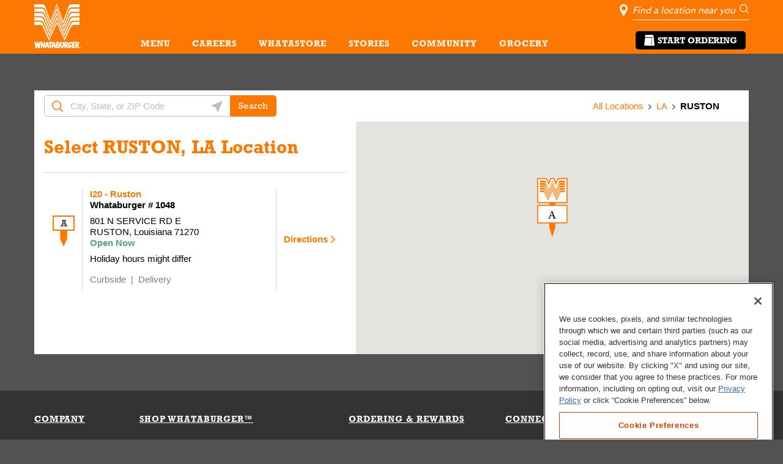

--- FILE ---
content_type: text/html; charset=utf-8
request_url: https://locations.whataburger.com/la/ruston.html
body_size: 14360
content:
<!doctype html><html id="yext-html" lang="en"><head><link rel="preconnect" href="https://use.typekit.net" crossorigin><link rel="preconnect" href="https://p.typekit.net" crossorigin><meta http-equiv="Content-Type" content="text/html; charset=utf-8"/><meta http-equiv="X-UA-Compatible" content="IE=edge"><link rel="dns-prefetch" href="//www.yext-pixel.com"><link rel="dns-prefetch" href="//a.cdnmktg.com"><link rel="dns-prefetch" href="//a.mktgcdn.com"><link rel="dns-prefetch" href="//dynl.mktgcdn.com"><link rel="dns-prefetch" href="//dynm.mktgcdn.com"><link rel="dns-prefetch" href="//www.google-analytics.com"><meta name="viewport" content="width=device-width, initial-scale=1, maximum-scale=5"><meta name="format-detection" content="telephone=no"><meta name="description" content="Browse all locations in RUSTON, Louisiana to find your local Whataburger - home of the bigger, better burger. Whataburger uses 100% pure American beef served on a big, toasted five-inch bun."><meta name="keywords" content=""><meta property="og:title" content="All Whataburger Locations in RUSTON, Louisiana | Burgers, Fast Food, Shakes"><meta property="og:description" content="Browse all locations in RUSTON, Louisiana to find your local Whataburger - home of the bigger, better burger. Whataburger uses 100% pure American beef served on a big, toasted five-inch bun."><meta property="og:image" content="https://locations.whataburger.com/assets/images/logo.png"><meta property="og:type" content="website"><meta property="og:url" content="https://locations.whataburger.com/la/ruston.html"><meta name="twitter:card" content="summary"><link rel="canonical" href="https://locations.whataburger.com/la/ruston.html" /><title>All Whataburger Locations in RUSTON, Louisiana | Burgers, Fast Food, Shakes</title><link rel="shortcut icon" href="../permanent-b0b701/assets/images/favicon.abda56c9.ico"><script>window.Yext = (function(Yext){Yext["BaseUrl"] = "../"; return Yext;})(window.Yext || {});</script><script>window.Yext = (function(Yext){Yext["locale"] = "en"; return Yext;})(window.Yext || {});</script><script id="monitoring-data" type="text/data">{"isStaging":false,"siteDomain":"locations.whataburger.com","siteId":710,"soyTemplateName":"directory.locationList"}</script><style id="styles-9bfbdf3e-css">@font-face{font-family:Bebas Neue;src:url(../permanent-b0b701/assets/fonts/BebasNeue.c65aadfe.eot);src:url(../permanent-b0b701/assets/fonts/BebasNeue.c65aadfe.eot) format("embedded-opentype"),url(../permanent-b0b701/assets/fonts/BebasNeue.dd0633a2.woff) format("woff"),url(../permanent-b0b701/assets/fonts/BebasNeue.9a62a73c.ttf) format("truetype"),url(../permanent-b0b701/assets/fonts/BebasNeue.2f5943a5.svg) format("svg");font-weight:400;font-display:swap}@font-face{font-family:Rockwell;src:url(../permanent-b0b701/assets/fonts/Rockwell.d54546be.ttf) format("truetype");src:url(../permanent-b0b701/assets/fonts/Rockwell.6cc83326.eot);src:url(../permanent-b0b701/assets/fonts/Rockwell.6cc83326.eot) format("embedded-opentype"),url(../permanent-b0b701/assets/fonts/Rockwell.6a2565bb.woff) format("woff"),url(../permanent-b0b701/assets/fonts/Rockwell.d54546be.ttf) format("truetype"),url(../permanent-b0b701/assets/fonts/Rockwell.459ede3d.svg) format("svg");font-weight:400;font-display:swap}@font-face{font-family:Rockwell;src:url(../permanent-b0b701/assets/fonts/Rockwell-Bold.574e1454.eot);src:url(../permanent-b0b701/assets/fonts/Rockwell-Bold.574e1454.eot) format("embedded-opentype"),url(../permanent-b0b701/assets/fonts/Rockwell-Bold.e0d4cd96.woff) format("woff"),url(../permanent-b0b701/assets/fonts/Rockwell-Bold.3f0fdbd0.ttf) format("truetype"),url(../permanent-b0b701/assets/fonts/Rockwell-Bold.419554f2.svg) format("svg");font-weight:700;font-display:swap}@font-face{font-family:AzoSans;src:url(../permanent-b0b701/assets/fonts/Azo_Sans_Regular.e25fa406.ttf) format("truetype");font-weight:400;font-display:swap}@font-face{font-family:AzoSans;src:url(../permanent-b0b701/assets/fonts/Azo_Sans_Bold.81708e43.ttf) format("truetype");font-weight:700;font-display:swap}a,abbr,acronym,address,applet,article,aside,audio,b,big,blockquote,body,button,canvas,caption,center,cite,code,dd,del,details,dfn,div,dl,dt,em,embed,fieldset,figcaption,figure,footer,form,h1,h2,h3,h4,h5,h6,header,hgroup,html,i,iframe,img,input,ins,kbd,label,legend,li,mark,menu,nav,object,ol,output,p,pre,q,ruby,s,samp,section,small,span,strike,strong,sub,summary,sup,table,tbody,td,tfoot,th,thead,time,tr,tt,u,ul,var,video{border:0;border-radius:0;color:inherit;font:inherit;font-size:100%;margin:0;padding:0;vertical-align:baseline;text-decoration:none}article,aside,details,figcaption,figure,footer,header,hgroup,menu,nav,section{display:block}body{line-height:normal;font-family:Helvetica Neue,Helvetica,Arial,sans-serif;font-weight:400;background-color:#525252;display:-webkit-box;display:-ms-flexbox;display:flex;-webkit-box-orient:vertical;-webkit-box-direction:normal;-ms-flex-direction:column;flex-direction:column;width:100%;min-height:100%;-webkit-box-flex:1;-ms-flex-positive:1;flex-grow:1}ol,ul{list-style:none}blockquote,q{quotes:none}blockquote:after,blockquote:before,q:after,q:before{content:"";content:none}table{border-collapse:collapse;border-spacing:0}*,:after,:before{-webkit-box-sizing:border-box;box-sizing:border-box}*{word-wrap:break-word;overflow-wrap:break-word}html{-webkit-text-size-adjust:100%;min-height:100%;display:-webkit-box;display:-ms-flexbox;display:flex}img,svg{max-width:100%;max-height:100%}button,textarea{-webkit-appearance:none;-moz-appearance:none;appearance:none}abbr,abbr[title]{text-decoration:none;border-bottom:none}button{background:none;cursor:pointer}@media (min-width:48rem){.visible-xs{display:none}}@media (max-width:47.9375rem){.hidden-xs{display:none}}.Heading--title{font-size:1.125rem;line-height:1.17;font-family:Rockwell,Helvetica Neue,Helvetica,Arial,sans-serif;font-weight:700;color:#fd7800;margin-top:1rem;margin-bottom:1rem}@media (min-width:48rem){.Heading--title{font-size:1.875rem;line-height:1.17;margin-top:1.5rem;margin-bottom:1.5rem}}.Heading--subtitle{font-size:.875rem;line-height:1.29;font-family:Rockwell,Helvetica Neue,Helvetica,Arial,sans-serif;font-weight:400}@media (min-width:48rem){.Heading--subtitle{font-size:1.5rem;line-height:1.21}}.Heading--major{font-size:.875rem;line-height:1.14;font-family:Rockwell,Helvetica Neue,Helvetica,Arial,sans-serif;font-weight:700}@media (min-width:48rem){.Heading--major{font-size:1.5rem;line-height:1.17}}.Heading--minor{font-size:1.5rem}@media (min-width:48rem){.Heading--minor{font-size:2.25rem}}.Heading--sub{font-size:1.125rem}@media (min-width:48rem){.Heading--sub{font-size:1.5rem}}.Link{text-decoration:none}.Link:hover{text-decoration:underline}.Link--plain,.Link--plain:active,.Link--plain:focus,.Link--plain:hover,.Link--plain:link,.Link--plain:visited{color:inherit}.c-bread-crumbs-item a,.Link--body,.Teaser-phone .c-phone-number-link,.Teaser-titleLink{text-decoration:none;color:#fd7800}.c-bread-crumbs-item a:hover,.Link--body:hover,.Teaser-phone .c-phone-number-link:hover,.Teaser-titleLink:hover{text-decoration:underline}.Link--primary{text-decoration:none;font-size:.9375rem;line-height:1.6;font-weight:700;color:#fd7800}.Link--primary:hover{text-decoration:underline}.Link--primaryDecorated{text-decoration:none;font-size:.9375rem;line-height:1.6;font-weight:700;color:#fd7800}.Link--primaryDecorated:hover{text-decoration:underline}.Link--primaryDecorated:after{content:"";display:inline;background-image:url(../permanent-b0b701/assets/images/link-angle.f2fa60af.svg);background-repeat:no-repeat;background-position:50%;padding-right:.5rem;padding-left:.5rem}.Link--ctaWithIcon{text-decoration:none;font-size:.9375rem;line-height:1.6;font-weight:700;color:#fd7800;text-align:center;display:inline-block}.Link--ctaWithIcon:hover{text-decoration:underline}.Link--ctaWithIcon .icon{display:block;font-size:1.5rem;margin-bottom:.5rem;margin-left:auto;margin-right:auto}.Button{-webkit-appearance:none;-moz-appearance:none;appearance:none;display:inline-block}.Button,.Button:active,.Button:focus,.Button:hover,.Button:link,.Button:visited{text-decoration:none}.Button--primary{font-family:Rockwell,Helvetica Neue,Helvetica,Arial,sans-serif;font-weight:400;color:#fff;background-color:#fd7800;border-radius:.3125rem;border:.125rem solid #fd7800;-webkit-transition:all .2s ease;transition:all .2s ease;font-size:1.125rem;line-height:1.67;text-align:center;min-width:18.25rem;padding:.5rem 1rem}.Button--primary:hover{background-color:#fff;color:#fd7800}.Button--clear{background-color:transparent;border:none}.Button--cta{background-color:#fd7800;border-color:#fd7800;color:#fff}.Button--cta:focus{outline:none}.Button--cta:focus,.Button--cta:hover{background-color:#fff;border-color:#fd7800;color:#fd7800}.Button--inverted{background-color:transparent;border-color:#fff;color:#fff}.Button--inverted:focus{outline:none}.Button--inverted:focus,.Button--inverted:hover,.Button--invertedBrand{background-color:#fff;border-color:#fd7800;color:#fd7800}.Button--invertedBrand:focus{outline:none}.Button--invertedBrand:focus,.Button--invertedBrand:hover{background-color:#fd7800;border-color:#fd7800;color:#fff}.Button--tight{padding:.33333em .66667em}.Button--loose{padding:.5em 1em}.Button-collapse:after{content:"";font-family:FontAwesome;font-size:inherit;margin-left:.5rem;float:right}.Button-collapse--expanded:after{content:"";font-family:FontAwesome;font-size:inherit}.c-bread-crumbs,.Teaser-noOnlineOrder,.Teaser-reopen,.Teaser-services,.Text{font-size:.9375rem;line-height:1.2;font-family:azo-sans-web,Helvetica Neue,Helvetica,Arial,sans-serif}.Teaser-noOnlineOrder,.Teaser-reopen,.Teaser-services,.Text--small{font-size:.9375rem;line-height:1.2}.Text--large{font-size:.9375rem;line-height:1.6}.Text--extraSmall{font-size:.75rem;line-height:1.5}@media (min-width:48rem){.Text--extraSmall{font-size:.9375rem;line-height:1.6}}.Teaser-noOnlineOrder,.Teaser-reopen,.Text--bold{font-weight:700}.Text--light{font-weight:300}.Text--semibold{font-weight:600}.Teaser-titleLink{display:inline-block}.Teaser-hours,.Teaser-open,.Teaser-phone,.Teaser-services,.Teaser-title{margin-bottom:.5rem}.Teaser-row--info{display:-webkit-box;display:-ms-flexbox;display:flex;-webkit-box-orient:vertical;-webkit-box-direction:normal;-ms-flex-direction:column;flex-direction:column}.Teaser-directions a{text-decoration:none;font-size:.9375rem;line-height:1.6;font-weight:700;color:#fd7800}.Teaser-directions a:hover{text-decoration:underline}.Teaser-directions a:after{content:"";display:inline;background-image:url(../permanent-b0b701/assets/images/link-angle.f2fa60af.svg);background-repeat:no-repeat;background-position:50%;padding-right:.5rem;padding-left:.5rem}.Teaser-cta{display:none}.Teaser-services{margin-top:auto}.Teaser-noOnlineOrder,.Teaser-reopen{color:red}.Teaser-service{color:#7f7f7f;display:inline}.Teaser-service:not(:first-child):before{content:"|";padding-left:1ex;padding-right:1ex}.Teaser-partner{font-weight:700}.Teaser--nearby .Teaser-row--links{margin-top:1rem}.Teaser-phone .c-phone-label{display:none}.Teaser-phone .c-phone-number-link{font-weight:700}.Teaser-miles{padding:.5rem 0 .625rem}@media (min-width:48rem){.Teaser-miles{display:none}}@media (max-width:61.9375rem){.Teaser-miles[data-distance]:not([data-distance=""]){display:block}.Teaser-miles[data-distance]:not([data-distance=""]):after{content:attr(data-distance) " mi"}}.Teaser-additionalHoursText{padding:.5rem 0}.Teaser .LocationName{font-weight:700}.Teaser .LocationName-displayName,.Teaser .LocationName-main{color:#000}.Teaser--directory,.Teaser--infoWindow,.Teaser--locator,.Teaser--search{padding:1rem 1rem 1.5rem;border:.125rem solid transparent;background-color:#fff}@media (min-width:62rem){.Teaser--directory,.Teaser--infoWindow,.Teaser--locator,.Teaser--search{padding-top:1.5rem;padding-left:.75rem;padding-right:.75rem}}.Teaser--directory .Teaser-container,.Teaser--infoWindow .Teaser-container,.Teaser--locator .Teaser-container,.Teaser--search .Teaser-container{display:-webkit-box;display:-ms-flexbox;display:flex;margin-left:-.75rem;margin-right:-.75rem}.Teaser--directory .Teaser-row,.Teaser--infoWindow .Teaser-row,.Teaser--locator .Teaser-row,.Teaser--search .Teaser-row{padding-left:.75rem;padding-right:.75rem}.Teaser--directory .Teaser-row--links,.Teaser--directory .Teaser-row--pin,.Teaser--infoWindow .Teaser-row--links,.Teaser--infoWindow .Teaser-row--pin,.Teaser--locator .Teaser-row--links,.Teaser--locator .Teaser-row--pin,.Teaser--search .Teaser-row--links,.Teaser--search .Teaser-row--pin{display:-webkit-box;display:-ms-flexbox;display:flex;-webkit-box-orient:vertical;-webkit-box-direction:normal;-ms-flex-direction:column;flex-direction:column;-webkit-box-pack:center;-ms-flex-pack:center;justify-content:center;-webkit-box-align:center;-ms-flex-align:center;align-items:center;text-align:center}.Teaser--directory .Teaser-row--info,.Teaser--infoWindow .Teaser-row--info,.Teaser--locator .Teaser-row--info,.Teaser--search .Teaser-row--info{-webkit-box-flex:1;-ms-flex-positive:1;flex-grow:1}.Teaser--directory .Teaser-row--links,.Teaser--infoWindow .Teaser-row--links,.Teaser--locator .Teaser-row--links,.Teaser--search .Teaser-row--links{-webkit-box-flex:0;-ms-flex-positive:0;flex-grow:0;border-left:.0625rem solid #d2d2d2}.Teaser--directory .Teaser-row--pin,.Teaser--infoWindow .Teaser-row--pin,.Teaser--locator .Teaser-row--pin,.Teaser--search .Teaser-row--pin{-webkit-box-flex:0;-ms-flex-positive:0;flex-grow:0;-ms-flex-negative:0;flex-shrink:0;border-right:.0625rem solid #d2d2d2}@media (max-width:61.9375rem){.Teaser--directory .Teaser-row--pin,.Teaser--infoWindow .Teaser-row--pin,.Teaser--locator .Teaser-row--pin,.Teaser--search .Teaser-row--pin{display:none}}.Teaser--directory .Teaser-pin,.Teaser--infoWindow .Teaser-pin,.Teaser--locator .Teaser-pin,.Teaser--search .Teaser-pin{color:#fd7800;margin-bottom:1.5rem}.ResultList-item.isOutsideFilter .Teaser--directory .Teaser-pin,.ResultList-item.isOutsideFilter .Teaser--infoWindow .Teaser-pin,.ResultList-item.isOutsideFilter .Teaser--locator .Teaser-pin,.ResultList-item.isOutsideFilter .Teaser--search .Teaser-pin{color:#898989}.Teaser--directory .Teaser-infoRow,.Teaser--infoWindow .Teaser-infoRow,.Teaser--locator .Teaser-infoRow,.Teaser--search .Teaser-infoRow{-webkit-box-flex:1;-ms-flex-positive:1;flex-grow:1}@media (min-width:62rem){.Teaser--directory .Teaser-miles--desktop,.Teaser--infoWindow .Teaser-miles--desktop,.Teaser--locator .Teaser-miles--desktop,.Teaser--search .Teaser-miles--desktop{display:block}}@media (max-width:61.9375rem){.Teaser--directory .Teaser-miles--mobile,.Teaser--infoWindow .Teaser-miles--mobile,.Teaser--locator .Teaser-miles--mobile,.Teaser--search .Teaser-miles--mobile{margin-bottom:.75rem;display:block}}.Teaser--directory .Teaser-phone,.Teaser--infoWindow .Teaser-phone,.Teaser--locator .Teaser-phone,.Teaser--search .Teaser-phone{display:none}@media (max-width:47.9375rem){.Teaser--directory .Teaser-ctaText,.Teaser--infoWindow .Teaser-ctaText,.Teaser--locator .Teaser-ctaText,.Teaser--search .Teaser-ctaText{font-weight:700;font-size:.9375rem}}.Teaser--directory .Teaser-cta,.Teaser--infoWindow .Teaser-cta,.Teaser--locator .Teaser-cta,.Teaser--search .Teaser-cta{display:-webkit-box;display:-ms-flexbox;display:flex;-webkit-box-align:center;-ms-flex-align:center;align-items:center;-webkit-box-pack:center;-ms-flex-pack:center;justify-content:center;min-width:0;height:2.8125rem;margin-bottom:1.25rem}@media (max-width:47.9375rem){.Teaser--directory .Teaser-cta,.Teaser--infoWindow .Teaser-cta,.Teaser--locator .Teaser-cta,.Teaser--search .Teaser-cta{margin-bottom:.75rem;color:#fd7800;background-color:#fff;border:0;display:-webkit-box;display:-ms-flexbox;display:flex;-webkit-box-orient:vertical;-webkit-box-direction:normal;-ms-flex-direction:column;flex-direction:column}}@media (max-width:61.9375rem){.Teaser--directory .Teaser-cta a,.Teaser--infoWindow .Teaser-cta a,.Teaser--locator .Teaser-cta a,.Teaser--search .Teaser-cta a{text-decoration:none;font-size:.9375rem;line-height:1.6;font-weight:700;color:#fd7800;text-align:center;display:inline-block}.Teaser--directory .Teaser-cta a:hover,.Teaser--infoWindow .Teaser-cta a:hover,.Teaser--locator .Teaser-cta a:hover,.Teaser--search .Teaser-cta a:hover{text-decoration:underline}.Teaser--directory .Teaser-cta a .icon,.Teaser--infoWindow .Teaser-cta a .icon,.Teaser--locator .Teaser-cta a .icon,.Teaser--search .Teaser-cta a .icon{display:block;font-size:1.5rem;margin-bottom:.5rem;margin-left:auto;margin-right:auto}}@media (min-width:62rem){.Teaser--directory .Teaser-cta a,.Teaser--infoWindow .Teaser-cta a,.Teaser--locator .Teaser-cta a,.Teaser--search .Teaser-cta a{font-family:Rockwell,Helvetica Neue,Helvetica,Arial,sans-serif;font-weight:400;color:#fff;background-color:#fd7800;border-radius:.3125rem;border:.125rem solid #fd7800;-webkit-transition:all .2s ease;transition:all .2s ease;font-size:1.125rem;line-height:1.67;text-align:center;min-width:18.25rem;padding:.5rem 1rem}.Teaser--directory .Teaser-cta a:hover,.Teaser--infoWindow .Teaser-cta a:hover,.Teaser--locator .Teaser-cta a:hover,.Teaser--search .Teaser-cta a:hover{background-color:#fff;color:#fd7800}.Teaser--directory .Teaser-cta a .icon,.Teaser--infoWindow .Teaser-cta a .icon,.Teaser--locator .Teaser-cta a .icon,.Teaser--search .Teaser-cta a .icon{display:none}}.Teaser--infoWindow{padding:.5rem 1rem}.Teaser .c-address-country-name{display:none}.Teaser .isOpen{color:#53a67b;font-weight:700}.Teaser .isClosed{color:red;font-weight:700}.Teaser .driveThruOpen:after{font-weight:400;content:"(Drive Thru Only)";padding-left:.25rem}.Teaser .dineInOpen:after{font-weight:400;content:"(Dine in Only)";padding-left:.25rem}.Teaser .icon-bag{height:1.5625rem;width:1.5625rem}.Teaser--outsideFilter .Teaser-pin{color:#898989}.ResultList-item{border-top:.0625rem solid #d2d2d2}@media (min-width:62rem){.ResultList-item.is-hovered .Teaser,.ResultList-item.is-selected .Teaser,.ResultList-item:hover .Teaser{background-color:#eeeeef;border-color:#fd7800}}.CollapseButton:after{content:"";font-family:FontAwesome;font-size:inherit;margin-left:.5rem;float:right}.CollapseButton.isExpanded:after{content:"";font-family:FontAwesome;font-size:inherit}.MobileViewToggle{color:#fd7800;line-height:0;padding:.25rem}@media (min-width:62rem){.MobileViewToggle{display:none}}.MobileViewToggle-icon{display:inline-block;width:1.5rem;height:1.5rem}@media (max-width:61.9375rem){.MobileMapHidden .MobileViewToggle .icon-list{display:none}}.MobileViewToggle .icon-location{display:none}@media (max-width:61.9375rem){.MobileMapHidden .MobileViewToggle .icon-location{display:inline-block}}.SplitContent{position:relative;-webkit-box-flex:1;-ms-flex-positive:1;flex-grow:1}.SplitContent-child,.SplitContent-listWrapper,.SplitContent-mapWrapper{width:100%;background-color:#fff}.SplitContent-listWrapper{display:none;min-height:100%;border:.5rem solid #525252;overflow-y:scroll}@media (max-width:47.9375rem){.SplitContent-listWrapper{padding:0 1rem 1rem}}@media (max-width:61.9375rem){.MobileMapHidden .SplitContent-listWrapper{display:block}}@media (min-width:48rem){.SplitContent-listWrapper{overflow-y:auto;position:absolute;height:100%;border:none}}@media (min-width:62rem){.SplitContent-listWrapper{display:block;width:45%;left:0;overflow-x:hidden}}.SplitContent-mapWrapper{position:absolute;height:100%}@media (max-width:61.9375rem){.MobileMapHidden .SplitContent-mapWrapper{display:none}}@media (min-width:62rem){.SplitContent-mapWrapper{width:55%;right:0}}.SplitContent-mapWrapper .c-map-with-pins,.SplitContent-mapWrapper .c-map-with-pins-wrapper{height:100%}@media (min-width:62rem){.SplitContent--search .SplitContent-listWrapper{width:29.625rem}}@media (min-width:62rem){.SplitContent--search .SplitContent-mapWrapper{width:calc(100% - 29.625rem)}}.Amenities{display:-webkit-box;display:-ms-flexbox;display:flex;-ms-flex-wrap:wrap;flex-wrap:wrap}.Amenities-item{color:#7f7f7f}.Amenities-item:not(:last-child):after{content:"";margin-left:.5rem;margin-right:.5rem;padding-right:.0625rem;background-color:#7f7f7f}.Amenities-link{text-decoration:none;font-size:.9375rem;line-height:1.6;font-weight:700;color:#fd7800;font-size:15px;line-height:1.2}.Amenities-link:hover{text-decoration:underline}.HoursToday--isOpen{color:#53a67b}.HoursToday--isClosed{color:red}.HoursToday-text{font-weight:700}.HoursToday--isOpen .HoursToday-text:before{content:attr(data-text-open)}.HoursToday--isClosed .HoursToday-text:before{content:attr(data-text-closed)}.HoursToday--detailed .HoursToday-text[data-text-detail]:before{content:attr(data-text-detail)}.HoursToday--dineInOnly .HoursToday-qualifier:before{content:" " attr(data-dine-in-only)}.HoursToday--driveThruOnly .HoursToday-qualifier:before{content:" " attr(data-drive-thru-only)}.HoursToday-dineIn,.HoursToday-driveThru{display:none}.StoreStatusToday{margin-bottom:.9375rem}.StoreStatusToday-status{font-weight:700}.StoreStatusToday-openText{color:#53a67b}.StoreStatusToday-closedText{color:red}.StoreHours{width:15rem;margin-right:.3125rem;padding-bottom:1.875rem}.StoreHours-container{display:-webkit-box;display:-ms-flexbox;display:flex;padding-top:.25rem}.StoreHours-name{min-width:5.9375rem}.StoreHours-nameText--today{text-transform:uppercase;font-weight:700}.StoreHours-hours{margin-left:.625rem}.StoreHours-day{font-weight:700;padding-bottom:.625rem}.Filters{display:none;position:absolute;border:.125rem solid #d2d2d2;z-index:4;background-color:#fff}@media (max-width:61.9375rem){.Filters{right:.25rem;width:12.9375rem}}.Filters-toggle{font-size:.9375rem;line-height:1.6;cursor:pointer;font-weight:700;color:#fd7800;padding-left:.5rem;padding-right:.5rem;display:-webkit-box;display:-ms-flexbox;display:flex;-webkit-box-align:center;-ms-flex-align:center;align-items:center}.Filters-toggle:after{content:url(../permanent-b0b701/assets/images/filters-arrow-up.b420fced.svg);position:relative;margin-left:.375rem;-webkit-transform:rotate(180deg);transform:rotate(180deg);-webkit-transition:all .4s ease;transition:all .4s ease;top:.1875rem}.Filters-toggle.isExpanded:after{-webkit-transform:rotate(0deg);transform:rotate(0deg);top:0}@media (max-width:61.9375rem){.Filters-wrapper{position:relative}}.Filter{padding:.25rem}.Filter-checkbox{display:none}.Filter-label{display:-webkit-box;display:-ms-flexbox;display:flex}.Filter-labelText{-webkit-box-flex:1;-ms-flex-positive:1;flex-grow:1}.Filter-icon{-ms-flex-negative:0;flex-shrink:0;height:1.125rem;width:1.125rem;margin-right:.5rem;display:inline-block;border:.125rem solid #d2d2d2;border-radius:.3125rem}.Filter-checkbox:checked+.Filter-label .Filter-icon{background-image:url(../permanent-b0b701/assets/images/filter-check.6135dbb6.svg);background-repeat:no-repeat;background-position:50%;background-size:contain}.ImageBackground-gradient,.ImageBackground-image{position:absolute;top:0;left:0;width:100%;height:100%;z-index:-1}.ImageBackground-image{-o-object-fit:cover;object-fit:cover}.ImageBackground-gradient{background-color:rgba(0,0,0,.42)}.Header{position:relative;margin:auto;font-family:AzoSans,Helvetica Neue,Helvetica,Arial,sans-serif}@media (min-width:62rem){.Header{width:56.75rem}}@media (min-width:75rem){.Header{width:75rem}}.Header-wrapper{z-index:10;width:100%;background-color:#fd7800}@media (min-width:62rem){.Header-wrapper{margin-bottom:3.75rem}}@media (min-width:48rem) and (max-width:61.9375rem){.Header-wrapper .container{width:100%}}.Header-desktop{height:5.5rem;display:-webkit-box;display:-ms-flexbox;display:flex;-webkit-box-align:center;-ms-flex-align:center;align-items:center;padding:0 1rem}@media (max-width:61.9375rem){.Header-desktop{display:none}}.Header-nav{font-size:.875rem;line-height:1.43;margin:auto;font-weight:700;display:-webkit-box;display:-ms-flexbox;display:flex;-webkit-box-align:end;-ms-flex-align:end;align-items:flex-end;height:100%;color:#fff}@media (min-width:48rem){.Header-nav{position:relative;left:-1.25rem}}.Header-nav-link{font-family:Rockwell,Helvetica Neue,Helvetica,Arial,sans-serif;padding:.5rem .9375rem .125rem;margin:0 .1875rem;display:-webkit-box;display:-ms-flexbox;display:flex;-webkit-box-orient:vertical;-webkit-box-direction:normal;-ms-flex-direction:column;flex-direction:column;text-transform:uppercase;letter-spacing:.0625rem}@media (min-width:62rem) and (max-width:74.9375rem){.Header-nav-link{padding:.5rem .625rem .125rem}}.Header-nav-link:after{content:"";background-color:transparent;width:100%;height:.125rem;margin-top:.1875rem;position:relative}.Header-nav-link:hover{background-color:#fff;color:#000}.Header-nav-link:hover:after{background-color:#000}.Header-tab{display:-webkit-box;display:-ms-flexbox;display:flex;-webkit-box-orient:vertical;-webkit-box-direction:normal;-ms-flex-direction:column;flex-direction:column;-webkit-box-pack:justify;-ms-flex-pack:justify;justify-content:space-between}.Header-tab-link,.Header-tab-links{display:-webkit-box;display:-ms-flexbox;display:flex;-webkit-box-pack:center;-ms-flex-pack:center;justify-content:center}.Header-tab-link{font-size:.875rem;line-height:1.43;font-family:Rockwell,Helvetica Neue,Helvetica,Arial,sans-serif;font-weight:700;background-color:#000;color:#fff;padding:.3125rem .5rem;border-radius:.3125rem;text-transform:uppercase;width:11.25rem;text-align:center}.Header-tab-link-img{margin-right:.3125rem}.Header .search{position:relative}.Header .search-label{position:absolute;color:#fff;top:0;left:auto;right:0;margin-bottom:.375rem}.Header .search-wrapper{width:100%}.Header .search-input{font-size:.9375rem;line-height:.93;font-family:AzoSans,Helvetica Neue,Helvetica,Arial,sans-serif;background-color:transparent;color:#fff;padding:0 0 .375rem;border-bottom:.0625rem solid #fff;width:11.875rem}.Header .search-input::-webkit-input-placeholder{font-style:italic;color:#fff}.Header .search-input::-moz-placeholder{font-style:italic;color:#fff}.Header .search-input:-ms-input-placeholder{font-style:italic;color:#fff}.Header .search-input::-ms-input-placeholder{font-style:italic;color:#fff}.Header .search-input::placeholder{font-style:italic;color:#fff}.Header .search-inputWrapper{display:-webkit-box;display:-ms-flexbox;display:flex;-webkit-box-orient:horizontal;-webkit-box-direction:reverse;-ms-flex-direction:row-reverse;flex-direction:row-reverse;-webkit-box-align:center;-ms-flex-align:center;align-items:center}.Header .search-geolocate{position:absolute;left:-1.3125rem;top:0}.Header .search-geolocate:after{content:url(../permanent-b0b701/assets/images/header/geolocate.6ef7b9b5.svg);width:.8125rem}.Header .search-geolocate .icon-geolocate{display:none}.Header-mobile{height:2.6875rem;padding:.375rem;background-color:#fd7800;width:100%;display:-webkit-box;display:-ms-flexbox;display:flex;-webkit-box-pack:justify;-ms-flex-pack:justify;justify-content:space-between}@media (min-width:62rem){.Header-mobile{display:none}}.Header-mobile .search-button,.Header-mobile .search-input,.Header-mobile .search-label{display:none}.Header-mobile-cont,.Header-mobile-logo{display:-webkit-box;display:-ms-flexbox;display:flex;-webkit-box-align:center;-ms-flex-align:center;align-items:center}.Header-mobile-link{font-size:.875rem;line-height:1.43;font-family:Rockwell,Helvetica Neue,Helvetica,Arial,sans-serif;font-weight:700;background-color:#000;color:#fff;padding:.3125rem .5rem;border-radius:.3125rem;text-transform:uppercase;width:6rem;text-align:center;display:-webkit-box;display:-ms-flexbox;display:flex;-webkit-box-pack:center;-ms-flex-pack:center;justify-content:center;margin-left:.9375rem}.Header-mobile .search-geolocate{position:relative;left:0;top:.125rem}.Header-mobile-exit{width:100%;padding:.625rem .9375rem .125rem;display:-webkit-box;display:-ms-flexbox;display:flex;-webkit-box-pack:end;-ms-flex-pack:end;justify-content:flex-end}.Header-mobile-exit-icon{width:.9375rem;height:.9375rem}.Header-mobile-side{-webkit-transition:left .5s;transition:left .5s;position:fixed;top:0;left:-100vw;width:100vw;height:100vh;background-color:#333;z-index:5}.Header-mobile-side.c-menu-hidden{left:0}@media (min-width:62rem){.Header-mobile-side{display:none}}.Header-mobile-side-links{color:#fff;display:-webkit-box;display:-ms-flexbox;display:flex;-webkit-box-orient:vertical;-webkit-box-direction:normal;-ms-flex-direction:column;flex-direction:column;padding:.375rem}.Header-mobile-side-link{font-size:.875rem;line-height:1.43;font-family:Rockwell,Helvetica Neue,Helvetica,Arial,sans-serif;padding:.5rem .5rem .5rem 1.625rem;border-bottom:.125rem dashed #525252;text-transform:uppercase;display:float;-webkit-box-align:center;-ms-flex-align:center;align-items:center;position:relative}.Header-mobile-side-link:last-child{border-bottom:.0625rem solid #525252}.Header-mobile-side-link:before{content:url(../permanent-b0b701/assets/images/header/bag.8a815a80.svg);width:1.0625rem;position:absolute;left:0}.Header-mobile-side-link.menu-link:before{content:url(../permanent-b0b701/assets/images/header/burger.04e90bd7.svg);width:1.25rem}.Header-mobile-side-link.location-link:before{content:url(../permanent-b0b701/assets/images/header/geolocate.6ef7b9b5.svg);width:.875rem}.Header-mobile-side-link.stories-link:before{content:url(../permanent-b0b701/assets/images/header/stories.7237330d.svg);width:1rem}.Header-mobile-side-link.group-link:before{content:url(../permanent-b0b701/assets/images/header/bus.359eff73.svg);width:1.25rem}.Header-mobile-side-link.careers-link:before{content:url(../permanent-b0b701/assets/images/header/careers.7bd14f53.svg);width:1.25rem}.Header-mobile-side-link.community-link:before{content:url(../permanent-b0b701/assets/images/header/community.620b7a8e.svg);width:1.25rem}.Header-mobile-bottom-link{font-size:.875rem;line-height:1.43;padding:.75rem 0;text-transform:uppercase}.Header-mobile-bottom-link:last-child{border-bottom:.0625rem solid #525252}.Header-hamburger{margin-right:.9375rem}.SearchHeader{display:-webkit-box;display:-ms-flexbox;display:flex;-ms-flex-wrap:wrap;flex-wrap:wrap;-webkit-box-align:center;-ms-flex-align:center;align-items:center;-webkit-box-pack:justify;-ms-flex-pack:justify;justify-content:space-between;background-color:#fff}.SearchHeader-item{padding:.5rem .75rem}@media (min-width:62rem){.SearchHeader-item{padding-left:1rem;padding-right:1rem}}.SearchHeader-item--search{-webkit-box-flex:1;-ms-flex-positive:1;flex-grow:1}@media (max-width:61.9375rem){.SearchHeader-item--search{-ms-flex-preferred-size:100%;flex-basis:100%;display:-webkit-box;display:-ms-flexbox;display:flex;-webkit-box-pack:justify;-ms-flex-pack:justify;justify-content:space-between}}.SearchHeader-item--breadcrumbs{padding-bottom:0}.SearchHeader-item--breadcrumbs .c-bread-crumbs-item{display:inline-block;margin-bottom:.5rem}@media (min-width:62rem){.SearchHeader--sap{padding-top:1.5rem;-webkit-box-pack:center;-ms-flex-pack:center;justify-content:center}}.SearchHeader--hideFilters .search-optional-inputs{display:none}.SearchHeader .search{-webkit-box-align:center;-ms-flex-align:center;align-items:center;position:relative;width:100%}.SearchHeader .search,.SearchHeader .search-wrapper{display:-webkit-box;display:-ms-flexbox;display:flex}.SearchHeader .search-wrapper{-webkit-box-flex:1;-ms-flex-positive:1;flex-grow:1;line-height:1}@media (min-width:62rem){.SearchHeader .search-wrapper{max-width:23.75rem}}.SearchHeader .search-inputWrapper{-webkit-box-flex:1;-ms-flex-positive:1;flex-grow:1;line-height:1;position:relative;display:-webkit-box;display:-ms-flexbox;display:flex;border-radius:.3125rem;border:.0625rem solid #bfbbb8;overflow:hidden}@media (min-width:48rem){.SearchHeader .search-inputWrapper{border-top-right-radius:0;border-bottom-right-radius:0;border-right:0}}.SearchHeader .search-input{padding:.5rem 2.625rem}.SearchHeader .search-input::-webkit-input-placeholder{color:#bfbbb8}.SearchHeader .search-input::-moz-placeholder{color:#bfbbb8}.SearchHeader .search-input:-ms-input-placeholder{color:#bfbbb8}.SearchHeader .search-input::-ms-input-placeholder{color:#bfbbb8}.SearchHeader .search-input::placeholder{color:#bfbbb8}.SearchHeader .search-label{left:.75rem}.SearchHeader .search-geolocate,.SearchHeader .search-label{display:-webkit-box;display:-ms-flexbox;display:flex;-webkit-box-align:center;-ms-flex-align:center;align-items:center;position:absolute;top:0;bottom:0}.SearchHeader .search-geolocate{right:0;padding-right:.75rem;padding-left:.375rem}.SearchHeader .search-button{font-family:Rockwell,Helvetica Neue,Helvetica,Arial,sans-serif;font-weight:400;color:#fff;background-color:#fd7800;border-radius:.3125rem;border:.125rem solid #fd7800;-webkit-transition:all .2s ease;transition:all .2s ease;border-bottom-left-radius:0;border-top-left-radius:0;padding:.5rem .75rem}.SearchHeader .search-button:hover{background-color:#fff;color:#fd7800}@media (max-width:47.9375rem){.SearchHeader .search-button{display:none}}.SearchHeader .search-optional-inputs{margin-left:.625rem}.SearchHeader .search .icon{width:1.125rem;height:1.125rem}.SearchHeader .search .icon-search{color:#fd7800}.SearchHeader .search .icon-geolocate{color:#bfbbb8}.SearchHeader .search .is-hidden{display:none}.Main{-webkit-font-smoothing:antialiased;-moz-osx-font-smoothing:grayscale;-webkit-box-flex:1;-ms-flex-positive:1;flex-grow:1;-ms-flex-negative:0;flex-shrink:0;display:-webkit-box;display:-ms-flexbox;display:flex;-webkit-box-orient:vertical;-webkit-box-direction:normal;-ms-flex-direction:column;flex-direction:column}@media (min-width:48rem){.Main{margin-left:auto;margin-right:auto;width:100%}}@media (min-width:48rem) and (min-width:48rem){.Main{width:45rem;padding-left:1rem;padding-right:1rem}}@media (min-width:48rem) and (min-width:62rem){.Main{width:58.75rem;padding-left:1rem;padding-right:1rem}}@media (min-width:48rem) and (min-width:75rem){.Main{width:62rem;padding-left:1rem;padding-right:1rem}}@media (min-width:62rem){.Main{padding-bottom:3.75rem}.Main-breadCrumbs{-webkit-box-ordinal-group:-98;-ms-flex-order:-99;order:-99}}.Main-content{-ms-flex-negative:0;flex-shrink:0;-webkit-box-flex:1;-ms-flex-positive:1;flex-grow:1;display:-webkit-box;display:-ms-flexbox;display:flex;-webkit-box-orient:vertical;-webkit-box-direction:normal;-ms-flex-direction:column;flex-direction:column}.Main--category{font-size:.9375rem;line-height:1.2}@media (max-width:47.9375rem){.Main--category .SearchHeader-item--breadcrumbs{display:none}}.Main--category .HoursToday-qualifier{display:none}.Main-breadcrumbs--category{padding:.5rem .75rem;background-color:#fff}@media (min-width:48rem){.Main-breadcrumbs--category{display:none}}.main-page-content{-webkit-transition:.2s ease-out;transition:.2s ease-out;-webkit-transition:left .5s;transition:left .5s;left:0;position:relative;min-height:calc(100vh - 5rem);display:-webkit-box;display:-ms-flexbox;display:flex;-webkit-box-orient:vertical;-webkit-box-direction:normal;-ms-flex-direction:column;flex-direction:column}@media (max-width:47.9375rem){.mobile-nav-showing .main-page-content{left:100%;margin-left:-4rem;overflow:hidden;position:fixed;-webkit-box-shadow:-.042in 0 .055in 0 rgba(43,37,0,.2);box-shadow:-.042in 0 .055in 0 rgba(43,37,0,.2)}}.main-page-content.c-menu-hidden{left:100vw}.main-page-content .Main{-webkit-box-flex:1;-ms-flex-positive:1;flex-grow:1;-ms-flex-negative:0;flex-shrink:0}@media (min-width:75rem){.main-page-content .Main{width:75rem}}.main-page-content .footer,.main-page-content .header{-ms-flex-negative:0;flex-shrink:0}.Footer{-webkit-transition:all .5s;transition:all .5s;position:relative;background-color:#333;left:0}.Footer.c-menu-hidden{left:100vw}.Footer-wrapper{color:#fff;margin:2.25rem auto auto;display:-webkit-box;display:-ms-flexbox;display:flex;-webkit-box-orient:vertical;-webkit-box-direction:normal;-ms-flex-direction:column;flex-direction:column;position:relative}@media (min-width:62rem){.Footer-wrapper{width:56.75rem}}@media (min-width:75rem){.Footer-wrapper{width:75rem;padding:0 1rem}}@media (max-width:61.9375rem){.Footer-wrapper{padding:0 .75rem}}.Footer-row{display:-webkit-box;display:-ms-flexbox;display:flex}.Footer-row-major:not(:last-child){border-bottom:.0625rem solid #bfbbb8}.Footer-row-major:last-child{padding:2rem 0}@media (max-width:47.9375rem){.Footer-row-major:last-child{padding:1rem 0}}.Footer-row-major:last-child .Footer-link{padding-right:2.25rem}@media (max-width:47.9375rem){.Footer-row-major:last-child .Footer-link-bottom:not(:last-child){padding-bottom:1rem}}.Footer-row-special{-webkit-box-pack:justify;-ms-flex-pack:justify;justify-content:space-between}@media (min-width:48rem){.Footer-row-special .Footer-col{width:8.625rem}}@media (max-width:47.9375rem){.Footer-row{-webkit-box-orient:vertical;-webkit-box-direction:normal;-ms-flex-direction:column;flex-direction:column}}@media (max-width:47.9375rem){.Footer-row-social{padding:.5rem 0;-webkit-box-orient:horizontal;-webkit-box-direction:normal;-ms-flex-direction:row;flex-direction:row}}.Footer-col{display:-webkit-box;display:-ms-flexbox;display:flex;-webkit-box-orient:vertical;-webkit-box-direction:normal;-ms-flex-direction:column;flex-direction:column;-webkit-box-align:start;-ms-flex-align:start;align-items:flex-start}@media (min-width:48rem){.Footer-col-major{padding-right:2rem}.Footer-col-major:nth-child(1n){width:10.75rem}.Footer-col-major:nth-child(2n){width:21.375rem}.Footer-col-major:nth-child(3n),.Footer-col-major:nth-child(4n){width:16rem}}@media (max-width:47.9375rem){.Footer-col-major{padding-bottom:.875rem}}.Footer-title,.Footer-title .Footer-link{font-size:.875rem;line-height:1.43;font-family:Rockwell,Helvetica Neue,Helvetica,Arial,sans-serif;font-weight:700;text-decoration:underline;padding-bottom:1.875rem;text-transform:uppercase;letter-spacing:.0625rem}.Footer-link{font-size:.875rem;line-height:1.14;font-family:azo-sans-web,Helvetica Neue,Helvetica,Arial,sans-serif;padding-bottom:1rem;letter-spacing:.0625rem}.Footer-link:hover{text-decoration:underline}.Footer-link-store{padding-bottom:.5rem}.Footer-link-img-store{width:6.4375rem;cursor:pointer}.Footer-link-img-store:hover{opacity:.75}.Footer-link-img-social{width:1.75rem;height:1.75rem;padding-bottom:0;margin-right:1rem;cursor:pointer}.Footer-link-img-social:hover{opacity:.75}.sr-only{position:absolute;top:0;left:0;width:.0625rem;height:.0625rem;margin:-.0625rem;padding:0;overflow:hidden;clip:rect(0,0,0,0);border:0;white-space:nowrap;color:#000;background:#fff}.sr-only-focusable:active,.sr-only-focusable:focus{position:static;width:auto;height:auto;margin:0;overflow:visible;clip:auto}.c-Autocomplete{color:#000;background:#f9f9f9;position:absolute}.c-Autocomplete-instructions{display:none}.c-Autocomplete-attrContainer{display:none;-webkit-box-pack:end;-ms-flex-pack:end;justify-content:flex-end}.c-Autocomplete--expanded .c-Autocomplete-attrContainer{display:-webkit-box;display:-ms-flexbox;display:flex}.c-Autocomplete-matchedSubstr{font-weight:700}.c-Autocomplete-item{display:none;padding:.625rem;text-overflow:ellipsis;overflow:hidden;white-space:nowrap}.c-Autocomplete-item:hover{background-color:#e6e6e6;border-top-color:#e6e6e6;border-bottom-color:#e6e6e6}.c-Autocomplete-item[aria-selected=true]{background-color:rgba(192,206,255,.95);border-top-color:rgba(192,206,255,.95);border-bottom-color:rgba(192,206,255,.95)}.c-Autocomplete--expanded .c-Autocomplete-item{display:block}.Directory--ace{margin-left:auto;margin-right:auto}@media (min-width:48rem){.Directory--ace{width:45rem;padding-left:1rem;padding-right:1rem}}@media (min-width:62rem){.Directory--ace{width:58.75rem;padding-left:1rem;padding-right:1rem}}@media (min-width:75rem){.Directory--ace{width:62rem;padding-left:1rem;padding-right:1rem}}.Directory--ace .Directory-row{display:-webkit-box;display:-ms-flexbox;display:flex;-ms-flex-wrap:wrap;flex-wrap:wrap}.Directory--ace .Directory-title{width:100%}@media (max-width:47.9375rem){.Directory--ace .Directory-listTeaser{width:100%}}@media (min-width:48rem){.Directory--ace .Directory-listTeaser{width:50%}}@media (min-width:62rem){.Directory--ace .Directory-listTeaser{width:25%}}@media (min-width:48rem) and (max-width:61.9375rem){.Directory--ace .Directory-listLinks{-webkit-column-count:2;-moz-column-count:2;column-count:2}}@media (min-width:62rem) and (max-width:74.9375rem){.Directory--ace .Directory-listLinks{-webkit-column-count:3;-moz-column-count:3;column-count:3}}@media (min-width:75rem){.Directory--ace .Directory-listLinks{-webkit-column-count:4;-moz-column-count:4;column-count:4}}.Directory--ace .Directory-listLink{display:inline-block}.Directory--ace .Directory-listLink:after{content:attr(data-count);margin-left:1ch}.Teaser--ace .Teaser-links,.Teaser--ace .Teaser-linksRow{display:-webkit-box;display:-ms-flexbox;display:flex;-webkit-box-align:center;-ms-flex-align:center;align-items:center}.Teaser--ace .Teaser-linksRow{-ms-flex-wrap:nowrap;flex-wrap:nowrap}@media (max-width:47.9375rem){.Teaser--ace .Teaser-links,.Teaser--ace .Teaser-linksRow{-webkit-box-orient:vertical;-webkit-box-direction:normal;-ms-flex-direction:column;flex-direction:column}}.Teaser--ace .Teaser-link,.Teaser--ace .Teaser-services{display:-webkit-box;display:-ms-flexbox;display:flex}.Teaser--ace.Teaser--short .c-AddressRow:not(:first-child),.Teaser--ace.Teaser--short .Teaser-cta,.Teaser--ace.Teaser--short .Teaser-services{display:none}.Teaser--chaz .Teaser-titleWrapper{display:-webkit-box;display:-ms-flexbox;display:flex;-webkit-box-pack:justify;-ms-flex-pack:justify;justify-content:space-between}@media (min-width:62rem){.Teaser--chaz .Teaser-content{display:-webkit-box;display:-ms-flexbox;display:flex}}@media (min-width:62rem){.Teaser--chaz .Teaser-column{-ms-flex-preferred-size:50%;flex-basis:50%}}.Teaser--chaz .Teaser-services{display:-webkit-box;display:-ms-flexbox;display:flex}.Teaser--dillShort .Teaser-locationRow{display:-webkit-box;display:-ms-flexbox;display:flex;-webkit-box-align:center;-ms-flex-align:center;align-items:center;-webkit-box-pack:justify;-ms-flex-pack:justify;justify-content:space-between}.Teaser--dillShort .Teaser-miles{-ms-flex-negative:0;flex-shrink:0}.Teaser--dillShort .c-AddressRow:not(:first-child){display:none}.Teaser--dillDetail .Teaser-locationRow{display:-webkit-box;display:-ms-flexbox;display:flex;-webkit-box-align:center;-ms-flex-align:center;align-items:center;-webkit-box-pack:justify;-ms-flex-pack:justify;justify-content:space-between}.Teaser--dillDetail .Teaser-cta{width:100%;position:absolute;bottom:0;left:0;text-align:center}.c-map-with-pins{position:relative;width:100%;height:100%;z-index:0}.c-map-with-pins img{max-width:none;max-height:none}.c-map-with-pins .dir-map{width:100%;height:100%;line-height:normal}.c-map-with-pins .dir-map *{-webkit-box-sizing:content-box;box-sizing:content-box}.gm-style img{max-width:none;max-height:none}.List{list-style-type:disc;display:block;padding-left:1.25rem;margin-top:1.5em;margin-bottom:1.5em}.List-item{display:list-item}.l-container{margin-left:auto;margin-right:auto;width:100%}@media (min-width:48rem){.l-container{width:45rem;padding-left:1rem;padding-right:1rem}}@media (min-width:62rem){.l-container{width:58.75rem;padding-left:1rem;padding-right:1rem}}@media (min-width:75rem){.l-container{width:62rem;padding-left:1rem;padding-right:1rem}}@media (min-width:48rem){.l-visible-only-xs{display:none}}@media (max-width:47.9375rem){.l-hidden-xs{display:none}}@media (min-width:48rem) and (max-width:61.9375rem){.l-hidden-sm{display:none}}@media (min-width:62rem) and (max-width:74.9375rem){.l-hidden-md{display:none}}@media (min-width:75rem){.l-hidden-lg{display:none}}.c-bread-crumbs{list-style:none;margin:0;padding:0}.c-bread-crumbs-list{padding-left:0;margin-bottom:0;margin-top:0}.c-bread-crumbs-item{display:inline-block}.c-bread-crumbs-item:not(:first-child):before{content:"/";padding-left:1ex;padding-right:1ex}.search{display:-webkit-box;display:-ms-flexbox;display:flex;-ms-flex-wrap:wrap;flex-wrap:wrap;position:relative}.search-label{position:absolute;-webkit-box-align:center;-ms-flex-align:center;align-items:center;top:calc((100% - 1rem)/2);left:.875em;line-height:0}.search-input{-webkit-box-flex:1;-ms-flex:1;flex:1;border-top-right-radius:0;border-bottom-right-radius:0;padding-left:1em;padding-top:.85em;padding-bottom:.85em}.search-button{border-top-left-radius:0;border-bottom-left-radius:0;padding-left:1em;padding-right:1em}.icon{display:inline-block;width:1em;height:1em}.LocationName{display:-webkit-box;display:-ms-flexbox;display:flex;-webkit-box-orient:vertical;-webkit-box-direction:normal;-ms-flex-direction:column;flex-direction:column}.c-bread-crumbs-item a:active{text-decoration:none;color:#000}.c-bread-crumbs-item+.c-bread-crumbs-item:before{content:url(../permanent-b0b701/assets/images/angle-breadcrumbs.8cac6f03.svg)}.c-bread-crumbs-item:last-child{font-weight:700}.c-Autocomplete{z-index:99}.Directory-mapWrapper{height:100%}.Directory-wrapper{background-color:#fff}.Directory--ace{width:100%}.Directory--ace .Directory{background-color:#fff;padding:0 .75rem .75rem}.Directory--ace .Directory-title{font-size:1.125rem;line-height:1.17;font-family:Rockwell,Helvetica Neue,Helvetica,Arial,sans-serif;font-weight:700;color:#fd7800;margin-top:1rem;margin-bottom:1rem;display:inline-block}@media (min-width:48rem){.Directory--ace .Directory-title{font-size:1.875rem;line-height:1.17;margin-top:1.5rem;margin-bottom:1.5rem}}.Directory--ace .Directory-content{margin-top:0}.Directory--ace .Directory-listLinks{-webkit-column-count:1;-moz-column-count:1;column-count:1}.Directory--ace .Directory-listLink{text-decoration:none;font-size:.9375rem;line-height:1.6;font-weight:700;color:#fd7800;display:-webkit-inline-box;display:-ms-inline-flexbox;display:inline-flex;width:100%;text-transform:none;border-top:.0625rem solid #d2d2d2;padding:1rem 0;margin:0}.Directory--ace .Directory-listLink:hover{text-decoration:underline}.Directory--ace .Directory-listLink:after{content:"";display:inline;background-image:url(../permanent-b0b701/assets/images/link-angle.f2fa60af.svg);background-repeat:no-repeat;background-position:50%;padding-right:.5rem;padding-left:.5rem;margin-left:auto}.Directory--ace .Directory-listLinkText:after{content:attr(data-count);margin-left:1ch}.Directory--ace .Directory-listTeaser{border-top:.0625rem solid #d2d2d2;width:100%;margin:0 1rem;padding:0}.Directory--ace .Directory-listTeaser:not(:last-child){border-bottom:0;padding-bottom:0;margin-bottom:0}@media (max-width:61.9375rem){.Directory--ace .Directory-listTeaser{width:100%}}.Directory--sap{padding-left:0;padding-right:0}.Directory--sap .Directory-titleRow{background-color:#fff}@media (max-width:61.9375rem){.Directory--sap .Directory-titleRow{margin-left:1rem;margin-right:1rem}}.Directory--sap .Directory-title{padding:0 1rem 1rem;color:#000;text-align:center}@media (min-width:48rem){.Directory--sap .Directory-title{padding-left:1rem;padding-right:1rem}}@media (min-width:62rem){.Directory--sap .Directory-title{padding-left:1rem;padding-right:1rem}}@media (min-width:75rem){.Directory--sap .Directory-title{padding-left:1rem;padding-right:1rem}}@media (max-width:61.9375rem){.Directory--sap .Directory-title{margin-top:1rem;margin-bottom:1rem;padding-bottom:0}}@media (min-width:62rem){.Directory--sap .Directory-title{margin-top:0;margin-bottom:1.5rem}}.Directory--sap .Directory-content{margin-top:4rem}@media (max-width:61.9375rem){.Directory--sap .Directory-content{margin:2rem 1rem}}.Directory--sap .Directory-listLinks{white-space:nowrap}@media (min-width:62rem){.Directory--sap .Directory-listLinks{-webkit-column-count:4;-moz-column-count:4;column-count:4}}.Directory--sap .Directory-listLink{border-top:none;padding-left:1rem;padding-right:1rem}.Directory--sap .Directory-listItem{background-color:#fff;margin-bottom:1rem}@media (min-width:48rem){.ResultList{padding:0 1rem}}</style><script src="../permanent-b0b701/primary/locationList/en.d61269c7.js" async defer data-webpack-inline></script><script>(function(d) {var config = {kitId: 'rul8fnq', scriptTimeout: 3000, async: true fontDisplay: 'swap'}, h=d.documentElement,t=setTimeout(function(){h.className=h.className.replace(/\bwf-loading\b/g,"")+" wf-inactive";},config.scriptTimeout),tk=d.createElement("script"),f=false,s=d.getElementsByTagName("script")[0],a;h.className+=" wf-loading";tk.src='https://use.typekit.net/'+config.kitId+'.js';tk.async=true;tk.onload=tk.onreadystatechange=function(){a=this.readyState;if(f||a&&a!="complete"&&a!="loaded")return;f=true;clearTimeout(t);try{Typekit.load(config)}catch(e){}};s.parentNode.insertBefore(tk,s)})(document);</script><!-- Google Tag Manager --><script>(function(w,d,s,l,i){w[l]=w[l]||[];w[l].push({'gtm.start': new Date().getTime(),event:'gtm.js'});var f=d.getElementsByTagName(s)[0], j=d.createElement(s),dl=l!='dataLayer'?'&l='+l:'';j.async=true;j.src= 'https://www.googletagmanager.com/gtm.js?id='+i+dl;f.parentNode.insertBefore(j,f);})(window,document,'script','dataLayer','GTM-PT7B4XL');</script><!-- End Google Tag Manager --><script>(function(w,d,y){w['YextAnalyticsObject']=y; w[y]=w[y]||function(){(w[y].q=w[y].q||[]).push(arguments)}; w[y]('create',1102674,710,false);})(window, document, 'ya');</script><script>ya('setConversionTrackingEnabled',true);</script><script>ya('set',{"directoryId":"State - City Drilldown","directoryPath":"LA/RUSTON"});ya('pageview');</script><script></script></head><body id="yext" class="Text"><div itemscope itemtype="https://schema.org/WebSite"><meta itemprop="url" content="https://locations.whataburger.com/"/><meta itemprop="name" content="Whataburger Locations"/></div><a href="#first-anchor" class="sr-only sr-only-focusable" id="skip-nav">Skip to content</a><!-- Google Tag Manager (noscript) --><noscript><iframe src="https://www.googletagmanager.com/ns.html?id=GTM-PT7B4XL" height="0" width="0" style="display:none;visibility:hidden"></iframe></noscript><!-- End Google Tag Manager (noscript) --><div class="main-page-content"><header id="Header" class="Header-wrapper" data-ya-scope="header"><div class="Header"><div class="Header-desktop hidden-xs"><a class="Header-logo" id="brand-logo" href="https://whataburger.com" data-ya-track="logo"><img class="Header-logoImg" src="../permanent-b0b701/assets/images/header/whataburger-logo-desktop.4e85c1dc.svg" alt="Whataburger" loading="lazy" /></a><nav class="Header-nav"><a class="Header-nav-link" href="https://whataburger.com/locations/menu" data-ya-track="menu">MENU</a><a class="Header-nav-link" href="https://whataburger.com/Careers" data-ya-track="careers">CAREERS</a><a class="Header-nav-link" href="https://shop.whataburger.com/" data-ya-track="whatastore">WHATASTORE</a><a class="Header-nav-link" href="https://stories.whataburger.com/" data-ya-track="stories">STORIES</a><a class="Header-nav-link" href="https://whataburger.com/Community" data-ya-track="community">COMMUNITY</a><a class="Header-nav-link" href="https://stories.whataburger.com/from-our-kitchen-to-yours/" data-ya-track="grocery">GROCERY</a></nav><div class="Header-tab"><form method="get" id="header-search-form" class="search" action="../index.html"><div class="search-wrapper"><div class="search-inputWrapper"><label class="search-label" for="header-search-input"><svg class="icon icon-search" aria-hidden="true"><use xlink:href="../permanent-b0b701/assets/images/icons.baf8fcd6.svg#search" /></svg><span class="sr-only">City, State/Provice, Zip or City &amp; Country</span></label><input placeholder="Find a location near you" class="search-input" type="text" name="q" id="header-search-input" value="" onfocus="this.setSelectionRange(0, this.value.length);" required><a class="search-geolocate" href="../index.html" data-ya-track="geolocate"><svg class="icon icon-geolocate use-my-location" aria-hidden="true"><use xlink:href="../permanent-b0b701/assets/images/icons.baf8fcd6.svg#geolocate" /></svg><span class="sr-only">Geolocate Me</span></a></div><button type="submit" class="search-button" data-ya-track="header_locator"><span class="sr-only">Go</span></button></div></form><div class="Header-tab-links"><a class="Header-tab-link" href="https://whataburger.com/locations" data-ya-track="order"><img class="Header-tab-link-img" src="../permanent-b0b701/assets/images/header/bag.8a815a80.svg" alt="Order now"/>Start Ordering</a></div></div></div><div class="Header-mobile visible-xs"><div class="Header-mobile-cont"><img class="Header-hamburger js-hamburger" src="../permanent-b0b701/assets/images/header/hamburger.b427e8dd.svg" alt="Mobile menu"/><a href="https://whataburger.com" class="Header-mobile-logo" data-ya-track="logo"><img class="Header-mobile-logo-img" src="../permanent-b0b701/assets/images/header/mobile_logo.93f6b1d0.svg" alt="Whataburger"/></a></div><div class="Header-mobile-cont"><img class="Header-mobile-geolocate js-mobile-location" src="../permanent-b0b701/assets/images/header/geolocate.6ef7b9b5.svg" alt="Geolocate"/><a class="Header-mobile-link" href="https://order.whataburger.com/"><img class="Header-tab-link-img" src="../permanent-b0b701/assets/images/header/bag.8a815a80.svg" alt="Order now"/>Order</a></div></div><div class="Header-mobile-side js-mobile-side"><div class="Header-mobile-exit"><img class="Header-mobile-exit-icon js-mobile-exit" src="../permanent-b0b701/assets/images/header/exit.9e9a5f9b.svg" alt="Exit menu"/></div><div class="Header-mobile-side-links"><a class="Header-mobile-side-link order-link" href="https://whataburger.com/locations" data-ya-track="order">Start Ordering</a><a class="Header-mobile-side-link menu-link" href="https://whataburger.com/locations/menu" data-ya-track="menu">MENU</a><a class="Header-mobile-side-link careers-link" href="https://whataburger.com/Careers" data-ya-track="careers">CAREERS</a><a class="Header-mobile-side-link whatastore-link" href="https://shop.whataburger.com/" data-ya-track="whatastore">WHATASTORE</a><a class="Header-mobile-side-link stories-link" href="https://stories.whataburger.com/" data-ya-track="stories">STORIES</a><a class="Header-mobile-side-link community-link" href="https://whataburger.com/Community" data-ya-track="community">COMMUNITY</a><a class="Header-mobile-side-link grocery-link" href="https://stories.whataburger.com/from-our-kitchen-to-yours/" data-ya-track="grocery">GROCERY</a><a class="Header-mobile-bottom-link" href="https://whataburger.com/company" data-ya-track="company">Company</a><a class="Header-mobile-bottom-link" href="https://order.whataburger.com/benefits" data-ya-track="rewards">Explore Ordering & Rewards</a></div></div></div></header><main id="main" class="Main Main--location"><a href="#skip-nav" class="sr-only sr-only-focusable" id="first-anchor">Return to Nav</a><div class="SearchHeader SearchHeader--hideFilters"><div class="SearchHeader-item SearchHeader-item--search" data-ya-scope="SearchHeader"><form method="get" id="js-custom-search" class="search" action="../index.html"><div class="search-wrapper"><div class="search-inputWrapper"><label class="search-label" for="js-custom-input"><svg class="icon icon-search" aria-hidden="true"><use xlink:href="../permanent-b0b701/assets/images/icons.baf8fcd6.svg#search" /></svg><span class="sr-only">City, State/Provice, Zip or City &amp; Country</span></label><input placeholder="City, State, or ZIP Code" class="search-input" type="text" name="q" id="js-custom-input" value="" onfocus="this.setSelectionRange(0, this.value.length);" required><a class="search-geolocate" href="../index.html" data-ya-track="geolocate"><svg class="icon icon-geolocate use-my-location" aria-hidden="true"><use xlink:href="../permanent-b0b701/assets/images/icons.baf8fcd6.svg#geolocate" /></svg><span class="sr-only">Geolocate Me</span></a></div><button type="submit" class="search-button">Search</button></div><div class="search-optional-inputs"><div class="Filters-wrapper js-filters-wrapper is-hidden" aria-hidden="true"><button class="js-collapse-toggle Filters-toggle" data-target="filters-fieldset" type="button">Filter</button><fieldset class="Filters js-filters" id="filters-fieldset"><legend class="sr-only">Search with filter(s):</legend><div class="Filter Filter--open"><input id="filter-input-open" type="checkbox" class="Filter-checkbox" name="open" value="true" checked><label class="Filter-label" for="filter-input-open"><span class="Filter-icon"></span><span class="Filter-labelText">Open Now</span></label></div><div class="Filter Filter--drive"><input id="filter-input-drive" type="checkbox" class="Filter-checkbox" name="drive" value="true"><label class="Filter-label" for="filter-input-drive"><span class="Filter-icon"></span><span class="Filter-labelText">Drive Thru</span></label></div><div class="Filter Filter--rewards"><input id="filter-input-rewards" type="checkbox" class="Filter-checkbox" name="rewards" value="true"><label class="Filter-label" for="filter-input-rewards"><span class="Filter-icon"></span><span class="Filter-labelText">Earn & Redeem Rewards</span></label></div></fieldset></div></div></form></div><div class="SearchHeader-item SearchHeader-item--breadcrumbs"><nav class="c-bread-crumbs" data-ya-scope="breadcrumbs" aria-label="Breadcrumb"><ol class="c-bread-crumbs-list" itemscope itemtype="http://schema.org/BreadcrumbList"><li class="c-bread-crumbs-item" itemscope itemprop="itemListElement" itemtype="http://schema.org/ListItem"><link itemprop="item" href="../directory.html"><a href="../directory.html" data-ya-track="#"><span class="c-bread-crumbs-name" itemprop="name">All Locations</span></a><meta itemprop="position" content="1" /></li><li class="c-bread-crumbs-item" itemscope itemprop="itemListElement" itemtype="http://schema.org/ListItem"><link itemprop="item" href="../la.html"><a href="../la.html" data-ya-track="#"><span class="c-bread-crumbs-name" itemprop="name">LA</span></a><meta itemprop="position" content="2" /></li><li class="c-bread-crumbs-item"><span class="c-bread-crumbs-name" aria-current="page">RUSTON</span></li></ol></nav></div><div class="SearchHeader-item SearchHeader-item--viewToggle"><div class="MobileViewToggle-wrapper"><button id="MobileViewToggle" class="MobileViewToggle"><span class="sr-only">Toggle List/Map View</span><img src="../permanent-b0b701/assets/images/list.5221af51.svg" alt="" class="MobileViewToggle-icon icon-list" loading="lazy"><img src="../permanent-b0b701/assets/images/location.122bbc09.svg" alt="" class="MobileViewToggle-icon icon-location" loading="lazy"></button></div></div></div><div class="visible-xs" data-set="filter"></div><div class="Main-content"><div class="SplitContent SplitContent--directory"><div class="SplitContent-listWrapper"><div class="Directory--ace"><h1 class="Directory-title">Select RUSTON, LA Location</h1></div><ol class="ResultList"><li class="ResultList-item js-resultlist-item" id="js-yl-1048" data-url="../la/ruston/801-n-service-rd-e.html"><article class="Teaser Teaser--directory"><div class="Teaser-container"><div class="Teaser-row Teaser-row--pin"><div class="Teaser-pin"><svg width="36" height="51" viewBox="0 0 36 51" version="1.1" xmlns="http://www.w3.org/2000/svg" xmlns:xlink="http://www.w3.org/1999/xlink"><g stroke="none" stroke-width="1" fill="none" fill-rule="evenodd"><polygon fill="currentColor" fill-rule="nonzero" points="23.81 4.895 12.31 4.895 12.31 37.9514419 12.31 37.9514419 12.31 37.9549037 12.31 37.9549037 12.31 37.9549037 18.06 50.895 23.81 37.9549037 23.81 37.9549037"></polygon><polygon fill="#FFFFFF" fill-rule="nonzero" points="36 25 0 25 4.54747351e-15 0 36 5.40830214e-15"></polygon><path fill="currentColor" d="M36,25 L0,25 L0,0 L35.987428,0 L36,25 Z M2,23 L34,23 L34,2 L2,2 L2,23 Z" fill-rule="nonzero"></path><text fill="#525252" font-family="Rockwell" font-size="16" font-weight="bold" line-spacing="16"><tspan x="18" y="18" text-anchor="middle">A</tspan></text></g></svg></div></div><div class="Teaser-row Teaser-row--info"><h2 class="Teaser-title" aria-level="2"><a class="Teaser-titleLink" href="../la/ruston/801-n-service-rd-e.html" data-ya-track="visit_page"><div class="LocationName LocationName--teaser"><span class="LocationName-nickname">I20 - Ruston</span><span class="LocationName-displayName">Whataburger # 1048</span></div></a></h2><div class="Teaser-address"><address class="c-address" data-country="US"><div class=c-AddressRow><span class="c-address-street-1">801 N SERVICE RD E</span> </div><div class=c-AddressRow><span class="c-address-city">RUSTON</span><yxt-comma>,</yxt-comma> <span class="c-address-state" >Louisiana</span> <span class="c-address-postal-code" >71270</span> </div><div class=c-AddressRow><abbr title="United States" aria-label="United States" class="c-address-country-name c-address-country-us">US</abbr></div></address></div><div class="Teaser-phone"><div class="Phone Phone--main"><div class="Phone-numberWrapper"><div class="Phone-display Phone-display--withLink" itemprop="telephone">(318) 255-5326</div><div class="Phone-linkWrapper"><a class="Phone-link" href="tel:+13182555326" data-ya-track="phone">(318) 255-5326</a></div></div></div></div><div class="Teaser-open"><div class="Teaser-dineinHours"><div class="HoursToday"><div class="HoursToday-status" data-store-closed="false"><span class="HoursToday-text" data-text-open="Open Now" data-text-closed="Closed"></span><span class="HoursToday-qualifier" data-dine-in-only="(Dine In Only)" data-drive-thru-only="(Drive Thru Only)"></span></div><div class="HoursToday-dineIn"><span class="c-hours-today js-hours-today" data-days='[{"day":"MONDAY","intervals":[{"end":2359,"start":0}],"isClosed":false},{"day":"TUESDAY","intervals":[{"end":2359,"start":0}],"isClosed":false},{"day":"WEDNESDAY","intervals":[{"end":2359,"start":0}],"isClosed":false},{"day":"THURSDAY","intervals":[{"end":2359,"start":0}],"isClosed":false},{"day":"FRIDAY","intervals":[{"end":2359,"start":0}],"isClosed":false},{"day":"SATURDAY","intervals":[{"end":2359,"start":0}],"isClosed":false},{"day":"SUNDAY","intervals":[{"end":2359,"start":0}],"isClosed":false}]' data-utc-offsets='[{"offset":-21600,"start":1762066800},{"offset":-18000,"start":1772956800},{"offset":-21600,"start":1793516400}]'><span class="c-hours-today-details-row js-day-of-week-row" data-day-of-week-start-index="1" data-day-of-week-end-index="1"><span class="c-hours-today-day-status"></span> <span class="c-hours-today-day-hours"><span class="c-hours-today-day-hours-intervals-instance js-hours-interval-instance" data-twenty-four-hour-clock="false" data-open-interval-start="0" data-open-interval-end="2359" data-midnight-text="Open until midnight" data-open-until-text="Open Now Until" data-close-at-text="Closed at">Open 24 Hours</span></span></span><span class="c-hours-today-details-row js-day-of-week-row" data-day-of-week-start-index="2" data-day-of-week-end-index="2"><span class="c-hours-today-day-status"></span> <span class="c-hours-today-day-hours"><span class="c-hours-today-day-hours-intervals-instance js-hours-interval-instance" data-twenty-four-hour-clock="false" data-open-interval-start="0" data-open-interval-end="2359" data-midnight-text="Open until midnight" data-open-until-text="Open Now Until" data-close-at-text="Closed at">Open 24 Hours</span></span></span><span class="c-hours-today-details-row js-day-of-week-row" data-day-of-week-start-index="3" data-day-of-week-end-index="3"><span class="c-hours-today-day-status"></span> <span class="c-hours-today-day-hours"><span class="c-hours-today-day-hours-intervals-instance js-hours-interval-instance" data-twenty-four-hour-clock="false" data-open-interval-start="0" data-open-interval-end="2359" data-midnight-text="Open until midnight" data-open-until-text="Open Now Until" data-close-at-text="Closed at">Open 24 Hours</span></span></span><span class="c-hours-today-details-row js-day-of-week-row" data-day-of-week-start-index="4" data-day-of-week-end-index="4"><span class="c-hours-today-day-status"></span> <span class="c-hours-today-day-hours"><span class="c-hours-today-day-hours-intervals-instance js-hours-interval-instance" data-twenty-four-hour-clock="false" data-open-interval-start="0" data-open-interval-end="2359" data-midnight-text="Open until midnight" data-open-until-text="Open Now Until" data-close-at-text="Closed at">Open 24 Hours</span></span></span><span class="c-hours-today-details-row js-day-of-week-row" data-day-of-week-start-index="5" data-day-of-week-end-index="5"><span class="c-hours-today-day-status"></span> <span class="c-hours-today-day-hours"><span class="c-hours-today-day-hours-intervals-instance js-hours-interval-instance" data-twenty-four-hour-clock="false" data-open-interval-start="0" data-open-interval-end="2359" data-midnight-text="Open until midnight" data-open-until-text="Open Now Until" data-close-at-text="Closed at">Open 24 Hours</span></span></span><span class="c-hours-today-details-row js-day-of-week-row" data-day-of-week-start-index="6" data-day-of-week-end-index="6"><span class="c-hours-today-day-status"></span> <span class="c-hours-today-day-hours"><span class="c-hours-today-day-hours-intervals-instance js-hours-interval-instance" data-twenty-four-hour-clock="false" data-open-interval-start="0" data-open-interval-end="2359" data-midnight-text="Open until midnight" data-open-until-text="Open Now Until" data-close-at-text="Closed at">Open 24 Hours</span></span></span><span class="c-hours-today-details-row js-day-of-week-row" data-day-of-week-start-index="0" data-day-of-week-end-index="0"><span class="c-hours-today-day-status"></span> <span class="c-hours-today-day-hours"><span class="c-hours-today-day-hours-intervals-instance js-hours-interval-instance" data-twenty-four-hour-clock="false" data-open-interval-start="0" data-open-interval-end="2359" data-midnight-text="Open until midnight" data-open-until-text="Open Now Until" data-close-at-text="Closed at">Open 24 Hours</span></span></span></span></div><div class="HoursToday-driveThru"><span class="c-hours-today js-hours-today" data-days='[{"day":"MONDAY","intervals":[{"end":2359,"start":0}],"isClosed":false},{"day":"TUESDAY","intervals":[{"end":2359,"start":0}],"isClosed":false},{"day":"WEDNESDAY","intervals":[{"end":2359,"start":0}],"isClosed":false},{"day":"THURSDAY","intervals":[{"end":2359,"start":0}],"isClosed":false},{"day":"FRIDAY","intervals":[{"end":2359,"start":0}],"isClosed":false},{"day":"SATURDAY","intervals":[{"end":2359,"start":0}],"isClosed":false},{"day":"SUNDAY","intervals":[{"end":2359,"start":0}],"isClosed":false}]' data-utc-offsets='[{"offset":-21600,"start":1762066800},{"offset":-18000,"start":1772956800},{"offset":-21600,"start":1793516400}]'><span class="c-hours-today-details-row js-day-of-week-row" data-day-of-week-start-index="1" data-day-of-week-end-index="1"><span class="c-hours-today-day-status"></span> <span class="c-hours-today-day-hours"><span class="c-hours-today-day-hours-intervals-instance js-hours-interval-instance" data-twenty-four-hour-clock="false" data-open-interval-start="0" data-open-interval-end="2359" data-midnight-text="Open until midnight" data-open-until-text="Open Now Until" data-close-at-text="Closed at">Open 24 Hours</span></span></span><span class="c-hours-today-details-row js-day-of-week-row" data-day-of-week-start-index="2" data-day-of-week-end-index="2"><span class="c-hours-today-day-status"></span> <span class="c-hours-today-day-hours"><span class="c-hours-today-day-hours-intervals-instance js-hours-interval-instance" data-twenty-four-hour-clock="false" data-open-interval-start="0" data-open-interval-end="2359" data-midnight-text="Open until midnight" data-open-until-text="Open Now Until" data-close-at-text="Closed at">Open 24 Hours</span></span></span><span class="c-hours-today-details-row js-day-of-week-row" data-day-of-week-start-index="3" data-day-of-week-end-index="3"><span class="c-hours-today-day-status"></span> <span class="c-hours-today-day-hours"><span class="c-hours-today-day-hours-intervals-instance js-hours-interval-instance" data-twenty-four-hour-clock="false" data-open-interval-start="0" data-open-interval-end="2359" data-midnight-text="Open until midnight" data-open-until-text="Open Now Until" data-close-at-text="Closed at">Open 24 Hours</span></span></span><span class="c-hours-today-details-row js-day-of-week-row" data-day-of-week-start-index="4" data-day-of-week-end-index="4"><span class="c-hours-today-day-status"></span> <span class="c-hours-today-day-hours"><span class="c-hours-today-day-hours-intervals-instance js-hours-interval-instance" data-twenty-four-hour-clock="false" data-open-interval-start="0" data-open-interval-end="2359" data-midnight-text="Open until midnight" data-open-until-text="Open Now Until" data-close-at-text="Closed at">Open 24 Hours</span></span></span><span class="c-hours-today-details-row js-day-of-week-row" data-day-of-week-start-index="5" data-day-of-week-end-index="5"><span class="c-hours-today-day-status"></span> <span class="c-hours-today-day-hours"><span class="c-hours-today-day-hours-intervals-instance js-hours-interval-instance" data-twenty-four-hour-clock="false" data-open-interval-start="0" data-open-interval-end="2359" data-midnight-text="Open until midnight" data-open-until-text="Open Now Until" data-close-at-text="Closed at">Open 24 Hours</span></span></span><span class="c-hours-today-details-row js-day-of-week-row" data-day-of-week-start-index="6" data-day-of-week-end-index="6"><span class="c-hours-today-day-status"></span> <span class="c-hours-today-day-hours"><span class="c-hours-today-day-hours-intervals-instance js-hours-interval-instance" data-twenty-four-hour-clock="false" data-open-interval-start="0" data-open-interval-end="2359" data-midnight-text="Open until midnight" data-open-until-text="Open Now Until" data-close-at-text="Closed at">Open 24 Hours</span></span></span><span class="c-hours-today-details-row js-day-of-week-row" data-day-of-week-start-index="0" data-day-of-week-end-index="0"><span class="c-hours-today-day-status"></span> <span class="c-hours-today-day-hours"><span class="c-hours-today-day-hours-intervals-instance js-hours-interval-instance" data-twenty-four-hour-clock="false" data-open-interval-start="0" data-open-interval-end="2359" data-midnight-text="Open until midnight" data-open-until-text="Open Now Until" data-close-at-text="Closed at">Open 24 Hours</span></span></span></span></div></div></div><div class="Teaser-additionalHoursText">Holiday hours might differ</div></div><ul class="Teaser-services"><li class="Teaser-service" itemprop="makesOffer" itemscope="" itemtype="http://schema.org/Offer"><span itemprop="itemOffered" itemscope="" itemtype="http://schema.org/Service">Curbside</span></li><li class="Teaser-service" itemprop="makesOffer" itemscope="" itemtype="http://schema.org/Offer"><span itemprop="itemOffered" itemscope="" itemtype="http://schema.org/Service">Delivery</span></li></ul></div><div class="Teaser-row Teaser-row--links"><div class="Teaser-link Teaser-directions"><div class="c-get-directions"><div class="c-get-directions-button-wrapper"><a class="c-get-directions-button" href='https://maps.google.com/maps?cid=1058012229564747644' data-ga-category="Get Directions" data-ya-track="get_directions" target="_blank" rel="noopener noreferrer">Directions</a></div></div></div></div></div></article></li></ol></div><div class="SplitContent-mapWrapper"><script class="js-map-data" type="text/data">{"response":{"entities": [{"profile":{"yextDisplayCoordinate": {"lat":32.541103981071956,"long":-92.62817174922291}, "meta": {"accountId":"1102674","countryCode":"US","entityType":"location","id":"1048","labels":["15508","63719","25094","73807","100822","102822","102823","108043","53672","107950","112785","123043","141349","196190"],"language":"en","timestamp":"2026-01-29T15:11:04","utcOffsets":[{"offset":-21600,"start":1762066800},{"offset":-18000,"start":1772956800},{"offset":-21600,"start":1793516400}],"yextId":3473073}}, "url": "../la/ruston/801-n-service-rd-e.html"}]}}</script><div class="Directory-mapWrapper js-directory-map"></div></div></div></div></main></div><div class="Footer" data-ya-scope="footer"><div class="Footer-wrapper"><div class="Footer-row Footer-row-major"><div class="Footer-col Footer-col-major"><div class="Footer-title"><a class="Footer-link" href="http://whataburger.com/company" data-ya-track="link_header#">Company</a></div><a class="Footer-link" href='https://whataburger.com/company' data-ya-track="link#">Our History</a><a class="Footer-link" href='https://stories.whataburger.com/press-room' data-ya-track="link#">Press Room</a><a class="Footer-link" href='https://locations.whataburger.com/' data-ya-track="link#">Locations</a><a class="Footer-link" href='https://whataburger.com/company/portals' data-ya-track="link#">Portals</a><a class="Footer-link" href='https://whataburger.com/home/faqs?type=company' data-ya-track="link#">FAQs</a></div><div class="Footer-col Footer-col-major"><div class="Footer-title"><a class="Footer-link" href="http://shop.whataburger.com/" data-ya-track="link_header#">Shop Whataburger™</a></div><div class="Footer-row Footer-row-special"><div class="Footer-col"><a class="Footer-link" href='https://shop.whataburger.com/apparel' data-ya-track="link#">Apparel</a><a class="Footer-link" href='https://shop.whataburger.com/kids' data-ya-track="link#">Kids</a><a class="Footer-link" href='https://shop.whataburger.com/gifts' data-ya-track="link#">Gifts</a><a class="Footer-link" href='https://shop.whataburger.com/groceries' data-ya-track="link#">Groceries</a><a class="Footer-link" href='https://shop.whataburger.com/bundles/' data-ya-track="link#">Accessories</a></div><div class="Footer-col"><a class="Footer-link" href='https://shop.whataburger.com/gift-cards' data-ya-track="link#">Buy Gift Card</a><a class="Footer-link" href='https://shop.whataburger.com/account.php' data-ya-track="link#">My Account</a><a class="Footer-link" href='https://shop.whataburger.com/shipping-returns/' data-ya-track="link#">Shipping &amp; Returns</a><a class="Footer-link" href='https://whataburger.com/home/faqs?type=whatastore' data-ya-track="link#">FAQs</a></div></div></div><div class="Footer-col Footer-col-major"><div class="Footer-title"><a class="Footer-link" href="http://order.whataburger.com/benefits" data-ya-track="link_header#">Ordering &amp; Rewards</a></div><a class="Footer-link" href='https://order.whataburger.com/benefits' data-ya-track="link#">My Whataburger Benefits</a><a class="Footer-link" href='https://whataburger.com/home/faqs?type=ordering' data-ya-track="link#">FAQs</a><a class="Footer-link Footer-link-store" href="https://itunes.apple.com/us/app/whataburger/id1141643627?mt=8" data-ya-track="applestore"><img class="Footer-link-img-store" src="../permanent-b0b701/assets/images/footer/appstore.d6a5cd07.png" alt="App Store" loading="lazy"></a><a class="Footer-link Footer-link-store" href="https://play.google.com/store/apps/details?id=wb.mobile.cx.client.droid" data-ya-track="googleplay"><img class="Footer-link-img-store" src="../permanent-b0b701/assets/images/footer/googleplay.3550f540.png" alt="Play Store" loading="lazy"></a></div><div class="Footer-col Footer-col-major"><div class="Footer-title"><a class="Footer-link" href="http://whataburger.com/company/contact" data-ya-track="link_header#">Connect</a></div><a class="Footer-link" href='https://whataburger.com/home/signup' data-ya-track="link#">Sign Up for Emails</a><a class="Footer-link" href='https://whataburger.com/company/survey' data-ya-track="link#">Fill Out Our Survey</a><div class="Footer-row Footer-row-social"><a class="Footer-link-social" href="https://www.facebook.com/whataburger" data-ya-track="facebook"><img class="Footer-link-img-social" src="../permanent-b0b701/assets/images/footer/facebook.781dbf46.png" alt="Facebook" loading="lazy" /></a><a class="Footer-link-social" href="https://twitter.com/whataburger" data-ya-track="twitter"><img class="Footer-link-img-social" src="../permanent-b0b701/assets/images/footer/twitter.9f5739de.png" alt="Twitter" loading="lazy" /></a><a class="Footer-link-social" href="https://instagram.com/whataburger" data-ya-track="instagram"><img class="Footer-link-img-social" src="../permanent-b0b701/assets/images/footer/instagram.a68d41c6.png" alt="Instagram" loading="lazy" /></a></div></div></div><div class="Footer-row Footer-row-major"><a class="Footer-link foFooteroter-link-bottom" href='https://whataburger.com/company/contact' data-ya-track="link#">Contact Us</a><a class="Footer-link foFooteroter-link-bottom" href='https://whataburger.com/food/nutrition' data-ya-track="link#">Nutrition &amp; Allergens</a><a class="Footer-link foFooteroter-link-bottom" href='https://whataburger.com/home/termsandconditions' data-ya-track="link#">Terms &amp; Conditions</a><a class="Footer-link foFooteroter-link-bottom" href='https://whataburger.com/home/privacypolicy' data-ya-track="link#">Privacy Policy</a></div></div></div></body></html>

--- FILE ---
content_type: image/svg+xml
request_url: https://locations.whataburger.com/permanent-b0b701/assets/images/link-angle.f2fa60af.svg
body_size: -313
content:
<svg xmlns="http://www.w3.org/2000/svg" width="7" height="12" viewBox="0 0 7 12">
  <path fill="#FD7800" fill-rule="evenodd" d="M6.88 5.723L1.275.12A.414.414 0 0 0 .998 0a.414.414 0 0 0-.276.12L.12.721A.414.414 0 0 0 0 .998c0 .096.048.204.12.277L4.847 6 .12 10.725a.414.414 0 0 0-.12.277c0 .108.048.204.12.277l.602.6c.072.073.18.121.276.121a.414.414 0 0 0 .277-.12L6.88 6.277A.414.414 0 0 0 7 6a.414.414 0 0 0-.12-.277z"/>
</svg>


--- FILE ---
content_type: image/svg+xml
request_url: https://locations.whataburger.com/permanent-b0b701/assets/images/header/exit.9e9a5f9b.svg
body_size: -396
content:
<svg xmlns="http://www.w3.org/2000/svg" width="15" height="15" viewBox="0 0 15 15">
    <path fill="#FFF" fill-rule="evenodd" d="M15 13.4L13.4 15 7.5 9.1 1.6 15 0 13.4l5.9-5.9L0 1.6 1.6 0l5.9 5.9L13.4 0 15 1.6 9.1 7.5z"/>
</svg>
